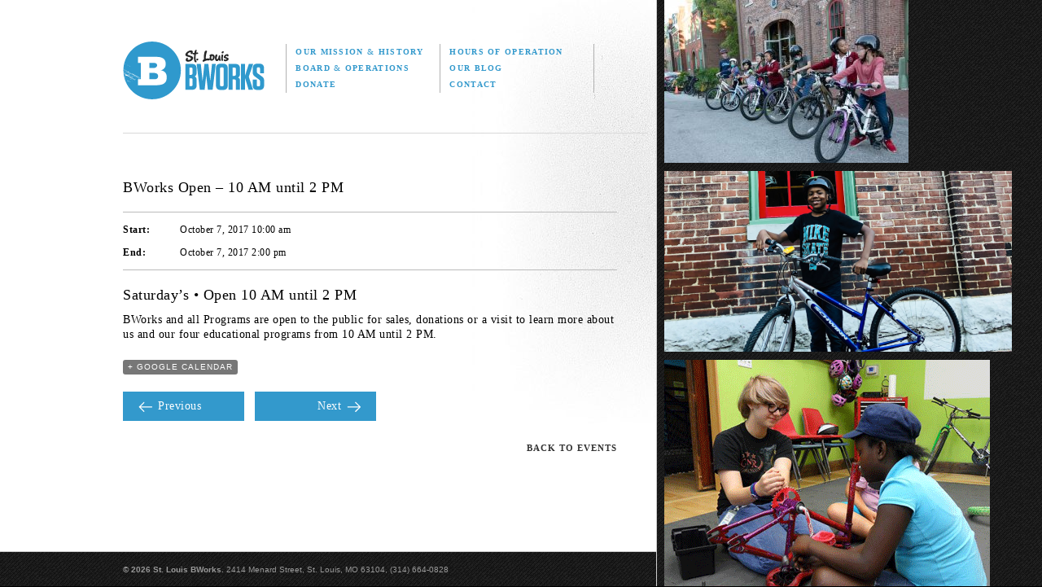

--- FILE ---
content_type: text/html; charset=UTF-8
request_url: https://www.bworks.org/event/bworks-open-10-am-until-2-pm-19/
body_size: 7544
content:
<!DOCTYPE html>
<html lang="en-US">
<head>
<meta charset="UTF-8" />
<title>
	BWorks Open &#8211; 10 AM until 2 PM | Saint Louis BWorks</title>
<meta name="description" content="St. Louis BWorks shows local kids what's possible. Our volunteer-run programs build confidence and character through educational programs rooted in teamwork and responsibility." />
<link rel="profile" href="http://gmpg.org/xfn/11" />
<link rel="stylesheet" type="text/css" media="all" href="https://www.bworks.org/wp-content/themes/bworks/style.css" />
<link rel="pingback" href="https://www.bworks.org/xmlrpc.php" />

<link rel="Shortcut Icon" href="/bworks.ico" type="image/x-icon" />
<link href='http://fonts.googleapis.com/css?family=Arvo:400,400italic,700,700italic' rel='stylesheet' type='text/css' />
<link rel="stylesheet" href="https://www.bworks.org/wp-content/themes/bworks/library/fonts/league-gothic/stylesheet.css" type="text/css" media="screen" title="no title" charset="utf-8">
<link rel="stylesheet" href="https://www.bworks.org/wp-content/themes/bworks/library/css/master.css" type="text/css" media="screen" title="no title" charset="utf-8">
<link rel="stylesheet" href="https://www.bworks.org/wp-content/themes/bworks/library/css/wysiwyg.css" type="text/css" media="all" title="no title" charset="utf-8">
<link rel="stylesheet" href="https://www.bworks.org/wp-content/themes/bworks/library/css/print.css" type="text/css" media="print" title="no title" charset="utf-8">

<meta name='robots' content='max-image-preview:large' />
<link rel='dns-prefetch' href='//www.googletagmanager.com' />
<link rel="alternate" type="application/rss+xml" title="Saint Louis BWorks &raquo; Feed" href="https://www.bworks.org/feed/" />
<link rel="alternate" type="application/rss+xml" title="Saint Louis BWorks &raquo; Comments Feed" href="https://www.bworks.org/comments/feed/" />
<script type="text/javascript">
/* <![CDATA[ */
window._wpemojiSettings = {"baseUrl":"https:\/\/s.w.org\/images\/core\/emoji\/14.0.0\/72x72\/","ext":".png","svgUrl":"https:\/\/s.w.org\/images\/core\/emoji\/14.0.0\/svg\/","svgExt":".svg","source":{"concatemoji":"https:\/\/www.bworks.org\/wp-includes\/js\/wp-emoji-release.min.js?ver=6.4.7"}};
/*! This file is auto-generated */
!function(i,n){var o,s,e;function c(e){try{var t={supportTests:e,timestamp:(new Date).valueOf()};sessionStorage.setItem(o,JSON.stringify(t))}catch(e){}}function p(e,t,n){e.clearRect(0,0,e.canvas.width,e.canvas.height),e.fillText(t,0,0);var t=new Uint32Array(e.getImageData(0,0,e.canvas.width,e.canvas.height).data),r=(e.clearRect(0,0,e.canvas.width,e.canvas.height),e.fillText(n,0,0),new Uint32Array(e.getImageData(0,0,e.canvas.width,e.canvas.height).data));return t.every(function(e,t){return e===r[t]})}function u(e,t,n){switch(t){case"flag":return n(e,"\ud83c\udff3\ufe0f\u200d\u26a7\ufe0f","\ud83c\udff3\ufe0f\u200b\u26a7\ufe0f")?!1:!n(e,"\ud83c\uddfa\ud83c\uddf3","\ud83c\uddfa\u200b\ud83c\uddf3")&&!n(e,"\ud83c\udff4\udb40\udc67\udb40\udc62\udb40\udc65\udb40\udc6e\udb40\udc67\udb40\udc7f","\ud83c\udff4\u200b\udb40\udc67\u200b\udb40\udc62\u200b\udb40\udc65\u200b\udb40\udc6e\u200b\udb40\udc67\u200b\udb40\udc7f");case"emoji":return!n(e,"\ud83e\udef1\ud83c\udffb\u200d\ud83e\udef2\ud83c\udfff","\ud83e\udef1\ud83c\udffb\u200b\ud83e\udef2\ud83c\udfff")}return!1}function f(e,t,n){var r="undefined"!=typeof WorkerGlobalScope&&self instanceof WorkerGlobalScope?new OffscreenCanvas(300,150):i.createElement("canvas"),a=r.getContext("2d",{willReadFrequently:!0}),o=(a.textBaseline="top",a.font="600 32px Arial",{});return e.forEach(function(e){o[e]=t(a,e,n)}),o}function t(e){var t=i.createElement("script");t.src=e,t.defer=!0,i.head.appendChild(t)}"undefined"!=typeof Promise&&(o="wpEmojiSettingsSupports",s=["flag","emoji"],n.supports={everything:!0,everythingExceptFlag:!0},e=new Promise(function(e){i.addEventListener("DOMContentLoaded",e,{once:!0})}),new Promise(function(t){var n=function(){try{var e=JSON.parse(sessionStorage.getItem(o));if("object"==typeof e&&"number"==typeof e.timestamp&&(new Date).valueOf()<e.timestamp+604800&&"object"==typeof e.supportTests)return e.supportTests}catch(e){}return null}();if(!n){if("undefined"!=typeof Worker&&"undefined"!=typeof OffscreenCanvas&&"undefined"!=typeof URL&&URL.createObjectURL&&"undefined"!=typeof Blob)try{var e="postMessage("+f.toString()+"("+[JSON.stringify(s),u.toString(),p.toString()].join(",")+"));",r=new Blob([e],{type:"text/javascript"}),a=new Worker(URL.createObjectURL(r),{name:"wpTestEmojiSupports"});return void(a.onmessage=function(e){c(n=e.data),a.terminate(),t(n)})}catch(e){}c(n=f(s,u,p))}t(n)}).then(function(e){for(var t in e)n.supports[t]=e[t],n.supports.everything=n.supports.everything&&n.supports[t],"flag"!==t&&(n.supports.everythingExceptFlag=n.supports.everythingExceptFlag&&n.supports[t]);n.supports.everythingExceptFlag=n.supports.everythingExceptFlag&&!n.supports.flag,n.DOMReady=!1,n.readyCallback=function(){n.DOMReady=!0}}).then(function(){return e}).then(function(){var e;n.supports.everything||(n.readyCallback(),(e=n.source||{}).concatemoji?t(e.concatemoji):e.wpemoji&&e.twemoji&&(t(e.twemoji),t(e.wpemoji)))}))}((window,document),window._wpemojiSettings);
/* ]]> */
</script>
<link rel='stylesheet' id='twb-open-sans-css' href='https://fonts.googleapis.com/css?family=Open+Sans%3A300%2C400%2C500%2C600%2C700%2C800&#038;display=swap&#038;ver=6.4.7' type='text/css' media='all' />
<link rel='stylesheet' id='twbbwg-global-css' href='https://www.bworks.org/wp-content/plugins/photo-gallery/booster/assets/css/global.css?ver=1.0.0' type='text/css' media='all' />
<link rel='stylesheet' id='sp-events-calendar-style-css' href='https://www.bworks.org/wp-content/plugins/events-calendar-premium/resources/events.css?ver=6.4.7' type='text/css' media='all' />
<style id='wp-emoji-styles-inline-css' type='text/css'>

	img.wp-smiley, img.emoji {
		display: inline !important;
		border: none !important;
		box-shadow: none !important;
		height: 1em !important;
		width: 1em !important;
		margin: 0 0.07em !important;
		vertical-align: -0.1em !important;
		background: none !important;
		padding: 0 !important;
	}
</style>
<link rel='stylesheet' id='wp-block-library-css' href='https://www.bworks.org/wp-includes/css/dist/block-library/style.min.css?ver=6.4.7' type='text/css' media='all' />
<style id='classic-theme-styles-inline-css' type='text/css'>
/*! This file is auto-generated */
.wp-block-button__link{color:#fff;background-color:#32373c;border-radius:9999px;box-shadow:none;text-decoration:none;padding:calc(.667em + 2px) calc(1.333em + 2px);font-size:1.125em}.wp-block-file__button{background:#32373c;color:#fff;text-decoration:none}
</style>
<style id='global-styles-inline-css' type='text/css'>
body{--wp--preset--color--black: #000000;--wp--preset--color--cyan-bluish-gray: #abb8c3;--wp--preset--color--white: #ffffff;--wp--preset--color--pale-pink: #f78da7;--wp--preset--color--vivid-red: #cf2e2e;--wp--preset--color--luminous-vivid-orange: #ff6900;--wp--preset--color--luminous-vivid-amber: #fcb900;--wp--preset--color--light-green-cyan: #7bdcb5;--wp--preset--color--vivid-green-cyan: #00d084;--wp--preset--color--pale-cyan-blue: #8ed1fc;--wp--preset--color--vivid-cyan-blue: #0693e3;--wp--preset--color--vivid-purple: #9b51e0;--wp--preset--gradient--vivid-cyan-blue-to-vivid-purple: linear-gradient(135deg,rgba(6,147,227,1) 0%,rgb(155,81,224) 100%);--wp--preset--gradient--light-green-cyan-to-vivid-green-cyan: linear-gradient(135deg,rgb(122,220,180) 0%,rgb(0,208,130) 100%);--wp--preset--gradient--luminous-vivid-amber-to-luminous-vivid-orange: linear-gradient(135deg,rgba(252,185,0,1) 0%,rgba(255,105,0,1) 100%);--wp--preset--gradient--luminous-vivid-orange-to-vivid-red: linear-gradient(135deg,rgba(255,105,0,1) 0%,rgb(207,46,46) 100%);--wp--preset--gradient--very-light-gray-to-cyan-bluish-gray: linear-gradient(135deg,rgb(238,238,238) 0%,rgb(169,184,195) 100%);--wp--preset--gradient--cool-to-warm-spectrum: linear-gradient(135deg,rgb(74,234,220) 0%,rgb(151,120,209) 20%,rgb(207,42,186) 40%,rgb(238,44,130) 60%,rgb(251,105,98) 80%,rgb(254,248,76) 100%);--wp--preset--gradient--blush-light-purple: linear-gradient(135deg,rgb(255,206,236) 0%,rgb(152,150,240) 100%);--wp--preset--gradient--blush-bordeaux: linear-gradient(135deg,rgb(254,205,165) 0%,rgb(254,45,45) 50%,rgb(107,0,62) 100%);--wp--preset--gradient--luminous-dusk: linear-gradient(135deg,rgb(255,203,112) 0%,rgb(199,81,192) 50%,rgb(65,88,208) 100%);--wp--preset--gradient--pale-ocean: linear-gradient(135deg,rgb(255,245,203) 0%,rgb(182,227,212) 50%,rgb(51,167,181) 100%);--wp--preset--gradient--electric-grass: linear-gradient(135deg,rgb(202,248,128) 0%,rgb(113,206,126) 100%);--wp--preset--gradient--midnight: linear-gradient(135deg,rgb(2,3,129) 0%,rgb(40,116,252) 100%);--wp--preset--font-size--small: 13px;--wp--preset--font-size--medium: 20px;--wp--preset--font-size--large: 36px;--wp--preset--font-size--x-large: 42px;--wp--preset--spacing--20: 0.44rem;--wp--preset--spacing--30: 0.67rem;--wp--preset--spacing--40: 1rem;--wp--preset--spacing--50: 1.5rem;--wp--preset--spacing--60: 2.25rem;--wp--preset--spacing--70: 3.38rem;--wp--preset--spacing--80: 5.06rem;--wp--preset--shadow--natural: 6px 6px 9px rgba(0, 0, 0, 0.2);--wp--preset--shadow--deep: 12px 12px 50px rgba(0, 0, 0, 0.4);--wp--preset--shadow--sharp: 6px 6px 0px rgba(0, 0, 0, 0.2);--wp--preset--shadow--outlined: 6px 6px 0px -3px rgba(255, 255, 255, 1), 6px 6px rgba(0, 0, 0, 1);--wp--preset--shadow--crisp: 6px 6px 0px rgba(0, 0, 0, 1);}:where(.is-layout-flex){gap: 0.5em;}:where(.is-layout-grid){gap: 0.5em;}body .is-layout-flow > .alignleft{float: left;margin-inline-start: 0;margin-inline-end: 2em;}body .is-layout-flow > .alignright{float: right;margin-inline-start: 2em;margin-inline-end: 0;}body .is-layout-flow > .aligncenter{margin-left: auto !important;margin-right: auto !important;}body .is-layout-constrained > .alignleft{float: left;margin-inline-start: 0;margin-inline-end: 2em;}body .is-layout-constrained > .alignright{float: right;margin-inline-start: 2em;margin-inline-end: 0;}body .is-layout-constrained > .aligncenter{margin-left: auto !important;margin-right: auto !important;}body .is-layout-constrained > :where(:not(.alignleft):not(.alignright):not(.alignfull)){max-width: var(--wp--style--global--content-size);margin-left: auto !important;margin-right: auto !important;}body .is-layout-constrained > .alignwide{max-width: var(--wp--style--global--wide-size);}body .is-layout-flex{display: flex;}body .is-layout-flex{flex-wrap: wrap;align-items: center;}body .is-layout-flex > *{margin: 0;}body .is-layout-grid{display: grid;}body .is-layout-grid > *{margin: 0;}:where(.wp-block-columns.is-layout-flex){gap: 2em;}:where(.wp-block-columns.is-layout-grid){gap: 2em;}:where(.wp-block-post-template.is-layout-flex){gap: 1.25em;}:where(.wp-block-post-template.is-layout-grid){gap: 1.25em;}.has-black-color{color: var(--wp--preset--color--black) !important;}.has-cyan-bluish-gray-color{color: var(--wp--preset--color--cyan-bluish-gray) !important;}.has-white-color{color: var(--wp--preset--color--white) !important;}.has-pale-pink-color{color: var(--wp--preset--color--pale-pink) !important;}.has-vivid-red-color{color: var(--wp--preset--color--vivid-red) !important;}.has-luminous-vivid-orange-color{color: var(--wp--preset--color--luminous-vivid-orange) !important;}.has-luminous-vivid-amber-color{color: var(--wp--preset--color--luminous-vivid-amber) !important;}.has-light-green-cyan-color{color: var(--wp--preset--color--light-green-cyan) !important;}.has-vivid-green-cyan-color{color: var(--wp--preset--color--vivid-green-cyan) !important;}.has-pale-cyan-blue-color{color: var(--wp--preset--color--pale-cyan-blue) !important;}.has-vivid-cyan-blue-color{color: var(--wp--preset--color--vivid-cyan-blue) !important;}.has-vivid-purple-color{color: var(--wp--preset--color--vivid-purple) !important;}.has-black-background-color{background-color: var(--wp--preset--color--black) !important;}.has-cyan-bluish-gray-background-color{background-color: var(--wp--preset--color--cyan-bluish-gray) !important;}.has-white-background-color{background-color: var(--wp--preset--color--white) !important;}.has-pale-pink-background-color{background-color: var(--wp--preset--color--pale-pink) !important;}.has-vivid-red-background-color{background-color: var(--wp--preset--color--vivid-red) !important;}.has-luminous-vivid-orange-background-color{background-color: var(--wp--preset--color--luminous-vivid-orange) !important;}.has-luminous-vivid-amber-background-color{background-color: var(--wp--preset--color--luminous-vivid-amber) !important;}.has-light-green-cyan-background-color{background-color: var(--wp--preset--color--light-green-cyan) !important;}.has-vivid-green-cyan-background-color{background-color: var(--wp--preset--color--vivid-green-cyan) !important;}.has-pale-cyan-blue-background-color{background-color: var(--wp--preset--color--pale-cyan-blue) !important;}.has-vivid-cyan-blue-background-color{background-color: var(--wp--preset--color--vivid-cyan-blue) !important;}.has-vivid-purple-background-color{background-color: var(--wp--preset--color--vivid-purple) !important;}.has-black-border-color{border-color: var(--wp--preset--color--black) !important;}.has-cyan-bluish-gray-border-color{border-color: var(--wp--preset--color--cyan-bluish-gray) !important;}.has-white-border-color{border-color: var(--wp--preset--color--white) !important;}.has-pale-pink-border-color{border-color: var(--wp--preset--color--pale-pink) !important;}.has-vivid-red-border-color{border-color: var(--wp--preset--color--vivid-red) !important;}.has-luminous-vivid-orange-border-color{border-color: var(--wp--preset--color--luminous-vivid-orange) !important;}.has-luminous-vivid-amber-border-color{border-color: var(--wp--preset--color--luminous-vivid-amber) !important;}.has-light-green-cyan-border-color{border-color: var(--wp--preset--color--light-green-cyan) !important;}.has-vivid-green-cyan-border-color{border-color: var(--wp--preset--color--vivid-green-cyan) !important;}.has-pale-cyan-blue-border-color{border-color: var(--wp--preset--color--pale-cyan-blue) !important;}.has-vivid-cyan-blue-border-color{border-color: var(--wp--preset--color--vivid-cyan-blue) !important;}.has-vivid-purple-border-color{border-color: var(--wp--preset--color--vivid-purple) !important;}.has-vivid-cyan-blue-to-vivid-purple-gradient-background{background: var(--wp--preset--gradient--vivid-cyan-blue-to-vivid-purple) !important;}.has-light-green-cyan-to-vivid-green-cyan-gradient-background{background: var(--wp--preset--gradient--light-green-cyan-to-vivid-green-cyan) !important;}.has-luminous-vivid-amber-to-luminous-vivid-orange-gradient-background{background: var(--wp--preset--gradient--luminous-vivid-amber-to-luminous-vivid-orange) !important;}.has-luminous-vivid-orange-to-vivid-red-gradient-background{background: var(--wp--preset--gradient--luminous-vivid-orange-to-vivid-red) !important;}.has-very-light-gray-to-cyan-bluish-gray-gradient-background{background: var(--wp--preset--gradient--very-light-gray-to-cyan-bluish-gray) !important;}.has-cool-to-warm-spectrum-gradient-background{background: var(--wp--preset--gradient--cool-to-warm-spectrum) !important;}.has-blush-light-purple-gradient-background{background: var(--wp--preset--gradient--blush-light-purple) !important;}.has-blush-bordeaux-gradient-background{background: var(--wp--preset--gradient--blush-bordeaux) !important;}.has-luminous-dusk-gradient-background{background: var(--wp--preset--gradient--luminous-dusk) !important;}.has-pale-ocean-gradient-background{background: var(--wp--preset--gradient--pale-ocean) !important;}.has-electric-grass-gradient-background{background: var(--wp--preset--gradient--electric-grass) !important;}.has-midnight-gradient-background{background: var(--wp--preset--gradient--midnight) !important;}.has-small-font-size{font-size: var(--wp--preset--font-size--small) !important;}.has-medium-font-size{font-size: var(--wp--preset--font-size--medium) !important;}.has-large-font-size{font-size: var(--wp--preset--font-size--large) !important;}.has-x-large-font-size{font-size: var(--wp--preset--font-size--x-large) !important;}
.wp-block-navigation a:where(:not(.wp-element-button)){color: inherit;}
:where(.wp-block-post-template.is-layout-flex){gap: 1.25em;}:where(.wp-block-post-template.is-layout-grid){gap: 1.25em;}
:where(.wp-block-columns.is-layout-flex){gap: 2em;}:where(.wp-block-columns.is-layout-grid){gap: 2em;}
.wp-block-pullquote{font-size: 1.5em;line-height: 1.6;}
</style>
<link rel='stylesheet' id='bwg_fonts-css' href='https://www.bworks.org/wp-content/plugins/photo-gallery/css/bwg-fonts/fonts.css?ver=0.0.1' type='text/css' media='all' />
<link rel='stylesheet' id='sumoselect-css' href='https://www.bworks.org/wp-content/plugins/photo-gallery/css/sumoselect.min.css?ver=3.4.6' type='text/css' media='all' />
<link rel='stylesheet' id='mCustomScrollbar-css' href='https://www.bworks.org/wp-content/plugins/photo-gallery/css/jquery.mCustomScrollbar.min.css?ver=3.1.5' type='text/css' media='all' />
<link rel='stylesheet' id='bwg_googlefonts-css' href='https://fonts.googleapis.com/css?family=Ubuntu&#038;subset=greek,latin,greek-ext,vietnamese,cyrillic-ext,latin-ext,cyrillic' type='text/css' media='all' />
<link rel='stylesheet' id='bwg_frontend-css' href='https://www.bworks.org/wp-content/plugins/photo-gallery/css/styles.min.css?ver=1.8.20' type='text/css' media='all' />
<script type="text/javascript" src="https://www.bworks.org/wp-includes/js/jquery/jquery.min.js?ver=3.7.1" id="jquery-core-js"></script>
<script type="text/javascript" src="https://www.bworks.org/wp-includes/js/jquery/jquery-migrate.min.js?ver=3.4.1" id="jquery-migrate-js"></script>
<script type="text/javascript" src="https://www.bworks.org/wp-content/plugins/photo-gallery/booster/assets/js/circle-progress.js?ver=1.2.2" id="twbbwg-circle-js"></script>
<script type="text/javascript" id="twbbwg-global-js-extra">
/* <![CDATA[ */
var twb = {"nonce":"5ecfac3581","ajax_url":"https:\/\/www.bworks.org\/wp-admin\/admin-ajax.php","plugin_url":"https:\/\/www.bworks.org\/wp-content\/plugins\/photo-gallery\/booster","href":"https:\/\/www.bworks.org\/wp-admin\/admin.php?page=twbbwg_photo-gallery"};
var twb = {"nonce":"5ecfac3581","ajax_url":"https:\/\/www.bworks.org\/wp-admin\/admin-ajax.php","plugin_url":"https:\/\/www.bworks.org\/wp-content\/plugins\/photo-gallery\/booster","href":"https:\/\/www.bworks.org\/wp-admin\/admin.php?page=twbbwg_photo-gallery"};
/* ]]> */
</script>
<script type="text/javascript" src="https://www.bworks.org/wp-content/plugins/photo-gallery/booster/assets/js/global.js?ver=1.0.0" id="twbbwg-global-js"></script>
<script type="text/javascript" src="https://www.bworks.org/wp-content/plugins/events-calendar-premium/resources/events.js?ver=6.4.7" id="sp-events-calendar-script-js"></script>
<script type="text/javascript" src="https://www.bworks.org/wp-content/plugins/photo-gallery/js/jquery.sumoselect.min.js?ver=3.4.6" id="sumoselect-js"></script>
<script type="text/javascript" src="https://www.bworks.org/wp-content/plugins/photo-gallery/js/tocca.min.js?ver=2.0.9" id="bwg_mobile-js"></script>
<script type="text/javascript" src="https://www.bworks.org/wp-content/plugins/photo-gallery/js/jquery.mCustomScrollbar.concat.min.js?ver=3.1.5" id="mCustomScrollbar-js"></script>
<script type="text/javascript" src="https://www.bworks.org/wp-content/plugins/photo-gallery/js/jquery.fullscreen.min.js?ver=0.6.0" id="jquery-fullscreen-js"></script>
<script type="text/javascript" id="bwg_frontend-js-extra">
/* <![CDATA[ */
var bwg_objectsL10n = {"bwg_field_required":"field is required.","bwg_mail_validation":"This is not a valid email address.","bwg_search_result":"There are no images matching your search.","bwg_select_tag":"Select Tag","bwg_order_by":"Order By","bwg_search":"Search","bwg_show_ecommerce":"Show Ecommerce","bwg_hide_ecommerce":"Hide Ecommerce","bwg_show_comments":"Show Comments","bwg_hide_comments":"Hide Comments","bwg_restore":"Restore","bwg_maximize":"Maximize","bwg_fullscreen":"Fullscreen","bwg_exit_fullscreen":"Exit Fullscreen","bwg_search_tag":"SEARCH...","bwg_tag_no_match":"No tags found","bwg_all_tags_selected":"All tags selected","bwg_tags_selected":"tags selected","play":"Play","pause":"Pause","is_pro":"","bwg_play":"Play","bwg_pause":"Pause","bwg_hide_info":"Hide info","bwg_show_info":"Show info","bwg_hide_rating":"Hide rating","bwg_show_rating":"Show rating","ok":"Ok","cancel":"Cancel","select_all":"Select all","lazy_load":"0","lazy_loader":"https:\/\/www.bworks.org\/wp-content\/plugins\/photo-gallery\/images\/ajax_loader.png","front_ajax":"0","bwg_tag_see_all":"see all tags","bwg_tag_see_less":"see less tags"};
/* ]]> */
</script>
<script type="text/javascript" src="https://www.bworks.org/wp-content/plugins/photo-gallery/js/scripts.min.js?ver=1.8.20" id="bwg_frontend-js"></script>

<!-- Google tag (gtag.js) snippet added by Site Kit -->

<!-- Google Analytics snippet added by Site Kit -->
<script type="text/javascript" src="https://www.googletagmanager.com/gtag/js?id=GT-KFGVFBGV" id="google_gtagjs-js" async></script>
<script type="text/javascript" id="google_gtagjs-js-after">
/* <![CDATA[ */
window.dataLayer = window.dataLayer || [];function gtag(){dataLayer.push(arguments);}
gtag("set","linker",{"domains":["www.bworks.org"]});
gtag("js", new Date());
gtag("set", "developer_id.dZTNiMT", true);
gtag("config", "GT-KFGVFBGV", {"googlesitekit_post_type":"sp_events"});
 window._googlesitekit = window._googlesitekit || {}; window._googlesitekit.throttledEvents = []; window._googlesitekit.gtagEvent = (name, data) => { var key = JSON.stringify( { name, data } ); if ( !! window._googlesitekit.throttledEvents[ key ] ) { return; } window._googlesitekit.throttledEvents[ key ] = true; setTimeout( () => { delete window._googlesitekit.throttledEvents[ key ]; }, 5 ); gtag( "event", name, { ...data, event_source: "site-kit" } ); } 
/* ]]> */
</script>

<!-- End Google tag (gtag.js) snippet added by Site Kit -->
<link rel="https://api.w.org/" href="https://www.bworks.org/wp-json/" /><link rel="EditURI" type="application/rsd+xml" title="RSD" href="https://www.bworks.org/xmlrpc.php?rsd" />
<meta name="generator" content="WordPress 6.4.7" />
<link rel="canonical" href="https://www.bworks.org/event/bworks-open-10-am-until-2-pm-19/" />
<link rel='shortlink' href='https://www.bworks.org/?p=8544' />
<link rel="alternate" type="application/json+oembed" href="https://www.bworks.org/wp-json/oembed/1.0/embed?url=https%3A%2F%2Fwww.bworks.org%2Fevent%2Fbworks-open-10-am-until-2-pm-19%2F" />
<link rel="alternate" type="text/xml+oembed" href="https://www.bworks.org/wp-json/oembed/1.0/embed?url=https%3A%2F%2Fwww.bworks.org%2Fevent%2Fbworks-open-10-am-until-2-pm-19%2F&#038;format=xml" />
<meta name="generator" content="Site Kit by Google 1.148.0" />		<style type="text/css" id="wp-custom-css">
			.home #programs {
	display: none;
}		</style>
		<script src="https://ajax.googleapis.com/ajax/libs/jquery/1.6.2/jquery.min.js" type="text/javascript" charset="utf-8"></script>
<script src="https://www.bworks.org/wp-content/themes/bworks/library/javascript/jquery.easing.1.3.js" type="text/javascript" charset="utf-8"></script>
<script src="https://www.bworks.org/wp-content/themes/bworks/library/javascript/master.js" type="text/javascript" charset="utf-8"></script>

</head>

<body class="sp_events-template-default single single-sp_events postid-8544 events-single">
	<div id="stackable">
		<div id="scrollable">
			<div class="box"><p><a href="https://www.bworks.org/wp-content/uploads/52405052015_288699bae0_c.jpg"><img fetchpriority="high" decoding="async" class="alignleft size-medium wp-image-13232" src="https://www.bworks.org/wp-content/uploads/52405052015_288699bae0_c-300x200.jpg" alt="" width="300" height="200" srcset="https://www.bworks.org/wp-content/uploads/52405052015_288699bae0_c-300x200.jpg 300w, https://www.bworks.org/wp-content/uploads/52405052015_288699bae0_c.jpg 750w" sizes="(max-width: 300px) 100vw, 300px" /></a></p>
</div><div class="box"><p><a href="https://www.bworks.org/wp-content/uploads/64688054_2271481536273044_1937035675039694848_n.png"><img decoding="async" class=" wp-image-12491 alignleft" src="https://www.bworks.org/wp-content/uploads/64688054_2271481536273044_1937035675039694848_n-300x156.png" alt="" width="427" height="222" srcset="https://www.bworks.org/wp-content/uploads/64688054_2271481536273044_1937035675039694848_n-300x156.png 300w, https://www.bworks.org/wp-content/uploads/64688054_2271481536273044_1937035675039694848_n-768x401.png 768w, https://www.bworks.org/wp-content/uploads/64688054_2271481536273044_1937035675039694848_n.png 924w" sizes="(max-width: 427px) 100vw, 427px" /></a></p>
</div><div class="box"><p><a href="https://bworks.org/wp-content/uploads/bicycleworks8.gif"><img decoding="async" class="size-full wp-image-2476 alignleft" alt="bicycleworks8" src="https://bworks.org/wp-content/uploads/bicycleworks8.gif" width="400" height="334" /></a></p>
</div><div class="box"><p><a href="https://www.bworks.org/wp-content/uploads/53347211886_6ab49279ae_k.jpeg"><img decoding="async" class="alignleft size-medium wp-image-13234" src="https://www.bworks.org/wp-content/uploads/53347211886_6ab49279ae_k-300x225.jpeg" alt="" width="300" height="225" srcset="https://www.bworks.org/wp-content/uploads/53347211886_6ab49279ae_k-300x225.jpeg 300w, https://www.bworks.org/wp-content/uploads/53347211886_6ab49279ae_k-1024x768.jpeg 1024w, https://www.bworks.org/wp-content/uploads/53347211886_6ab49279ae_k-768x576.jpeg 768w, https://www.bworks.org/wp-content/uploads/53347211886_6ab49279ae_k-1536x1152.jpeg 1536w, https://www.bworks.org/wp-content/uploads/53347211886_6ab49279ae_k.jpeg 2048w" sizes="(max-width: 300px) 100vw, 300px" /></a></p>
</div><div class="box"><p><a href="https://www.bworks.org/wp-content/uploads/7692217972_274db42d19_c.jpeg"><img decoding="async" class="alignleft size-medium wp-image-13231" src="https://www.bworks.org/wp-content/uploads/7692217972_274db42d19_c-300x201.jpeg" alt="" width="300" height="201" srcset="https://www.bworks.org/wp-content/uploads/7692217972_274db42d19_c-300x201.jpeg 300w, https://www.bworks.org/wp-content/uploads/7692217972_274db42d19_c-768x515.jpeg 768w, https://www.bworks.org/wp-content/uploads/7692217972_274db42d19_c.jpeg 800w" sizes="(max-width: 300px) 100vw, 300px" /></a></p>
</div><div class="box"><p><a href="https://www.bworks.org/wp-content/uploads/275947673_4931646743589830_1049774004186448333_n.jpg"><img decoding="async" class="alignleft size-medium wp-image-12708" src="https://www.bworks.org/wp-content/uploads/275947673_4931646743589830_1049774004186448333_n-300x225.jpg" alt="" width="300" height="225" srcset="https://www.bworks.org/wp-content/uploads/275947673_4931646743589830_1049774004186448333_n-300x225.jpg 300w, https://www.bworks.org/wp-content/uploads/275947673_4931646743589830_1049774004186448333_n-1024x768.jpg 1024w, https://www.bworks.org/wp-content/uploads/275947673_4931646743589830_1049774004186448333_n-768x576.jpg 768w, https://www.bworks.org/wp-content/uploads/275947673_4931646743589830_1049774004186448333_n-1536x1152.jpg 1536w, https://www.bworks.org/wp-content/uploads/275947673_4931646743589830_1049774004186448333_n.jpg 1806w" sizes="(max-width: 300px) 100vw, 300px" /></a></p>
</div><div class="box"><p><a href="https://www.bworks.org/wp-content/uploads/285345926_449627843831369_1138431697812546505_n.jpg"><img decoding="async" class="alignleft size-medium wp-image-13230" src="https://www.bworks.org/wp-content/uploads/285345926_449627843831369_1138431697812546505_n-300x225.jpg" alt="" width="300" height="225" srcset="https://www.bworks.org/wp-content/uploads/285345926_449627843831369_1138431697812546505_n-300x225.jpg 300w, https://www.bworks.org/wp-content/uploads/285345926_449627843831369_1138431697812546505_n.jpg 680w" sizes="(max-width: 300px) 100vw, 300px" /></a></p>
</div><div class="box"><p><a href="https://www.bworks.org/wp-content/uploads/34141824651_26aff40b3d_o.jpg"><img decoding="async" class="alignleft  wp-image-12325" src="https://www.bworks.org/wp-content/uploads/34141824651_26aff40b3d_o-300x200.jpg" alt="" width="453" height="302" srcset="https://www.bworks.org/wp-content/uploads/34141824651_26aff40b3d_o-300x200.jpg 300w, https://www.bworks.org/wp-content/uploads/34141824651_26aff40b3d_o-768x512.jpg 768w, https://www.bworks.org/wp-content/uploads/34141824651_26aff40b3d_o.jpg 960w" sizes="(max-width: 453px) 100vw, 453px" /></a></p>
</div><div class="box"><p><a href="https://bworks.org/wp-content/uploads/byteworkskids.jpg"><img decoding="async" class="alignleft wp-image-2818" src="https://bworks.org/wp-content/uploads/byteworkskids-300x199.jpg" alt="byteworkskids" width="400" height="266" srcset="https://www.bworks.org/wp-content/uploads/byteworkskids-300x199.jpg 300w, https://www.bworks.org/wp-content/uploads/byteworkskids.jpg 720w" sizes="(max-width: 400px) 100vw, 400px" /></a></p>
</div><div class="box"><p><a href="https://www.bworks.org/wp-content/uploads/53237616924_15b9104b16_k.jpeg"><img decoding="async" class="alignleft size-medium wp-image-13233" src="https://www.bworks.org/wp-content/uploads/53237616924_15b9104b16_k-300x225.jpeg" alt="" width="300" height="225" srcset="https://www.bworks.org/wp-content/uploads/53237616924_15b9104b16_k-300x225.jpeg 300w, https://www.bworks.org/wp-content/uploads/53237616924_15b9104b16_k-1024x768.jpeg 1024w, https://www.bworks.org/wp-content/uploads/53237616924_15b9104b16_k-768x576.jpeg 768w, https://www.bworks.org/wp-content/uploads/53237616924_15b9104b16_k-1536x1152.jpeg 1536w, https://www.bworks.org/wp-content/uploads/53237616924_15b9104b16_k.jpeg 2048w" sizes="(max-width: 300px) 100vw, 300px" /></a></p>
</div>		</div>
	</div>
	<div id="container" class="page_event">
		<div id="header">
			<div class="wrap">
			<a id="logo" href="/"><img src="https://www.bworks.org/wp-content/themes/bworks/library/images/logo-bworks.png" alt="St. Louis BWorks" /></a>
			<ul id="nav">
				<li><a  href="/our-mission-and-history/">Our Mission <span>&amp;</span> History</a></li>
				<li><a  href="/open-times/">Hours of Operation</a></li>
				<li><a  href="/board-and-operations/">Board <span>&amp;</span> Operations</a></li>
				<li><a  href="/our-blog/">Our Blog</a></li>
				<li><a  href="/donate/">Donate</a></li>
				<li><a  href="/contact/">Contact</a></li>
			</ul>
			</div>
		</div>
		<div class="wrap">
			<div id="content" class="wysiwyg">
	

				<span class="tec-calendar-buttons back_to_button"> 
				<a href="https://www.bworks.org/calendar-of-events/">Back to Events</a>
			</span>
			<div id="post-8544" class="post-8544 sp_events type-sp_events status-publish hentry">
				<h2 class="entry-title">BWorks Open &#8211; 10 AM until 2 PM</h2>
								<div id="tec-event-meta">
					<dl class="column">
						<dt>Start:</dt> 
							<dd>October 7, 2017 10:00 am</dd>
													<dt>End:</dt>
							<dd>October 7, 2017 2:00 pm</dd>						
																																									</dl>
					<dl class="column">
																							</dl>
				</div>
								<div class="entry">
										<h2>Saturday’s • Open 10 AM until 2 PM</h2>
<p>BWorks and all Programs are open to the public for sales, donations or a visit to learn more about us and our four educational programs from 10 AM until 2 PM.</p>
	
							
				</div>
				<a class="ical single" href="https://www.bworks.org/event/bworks-open-10-am-until-2-pm-19/ical/">iCal Import</a>
				<a href="http://www.google.com/calendar/event?action=TEMPLATE&amp;text=BWorks Open &#8211; 10 AM until 2 PM&amp;dates=20171007T100000/20171007T140000&amp;details=Saturday’s • Open 10 AM until 2 PM BWorks and all Programs are open to the public for sales, donations [&amp;hellip...&amp;location&amp;sprop=website:https://www.bworks.org&amp;trp=false" class="gcal-add" title="Add to Google Calendar">+ Google Calendar</a>
				<div class="navigation">
					<div class="navlink nav-previous"><a href=https://www.bworks.org/event/cahokia-mounds-historic-site-bike-drive-saturday-october-7-from-9-am-until-noon/><span>Previous</span></a></div>
					<div class="navlink nav-next"><a href=https://www.bworks.org/event/bworks-open-noon-until-9-pm-37/><span>Next</span></a></div>
				</div>
			</div><!-- post -->

		
	
		</div><!-- wrap -->
	</div><!-- content -->
	<div id="push"></div>
	
</div><!--container-->
<div id="footer">
	<div class="wrap">
		<p><strong>&copy; 2026 St. Louis BWorks.</strong> 2414 Menard Street, St. Louis, MO 63104, (314) 664-0828</p>
	</div>
</div>
<script type="text/javascript" src="https://www.bworks.org/wp-includes/js/comment-reply.min.js?ver=6.4.7" id="comment-reply-js" async="async" data-wp-strategy="async"></script>
</body>
</html>


--- FILE ---
content_type: text/css
request_url: https://www.bworks.org/wp-content/themes/bworks/style.css
body_size: -73
content:
/*
Theme Name: BWorks
Theme URI: http://www.kathysprehe.com/
Description: The 2011 theme for Saint Louis BWorks
Author: Kathy Sprehe
Version: 1.0
Tags: bworks
*/


/* 
-------------------------------------------------------------- */